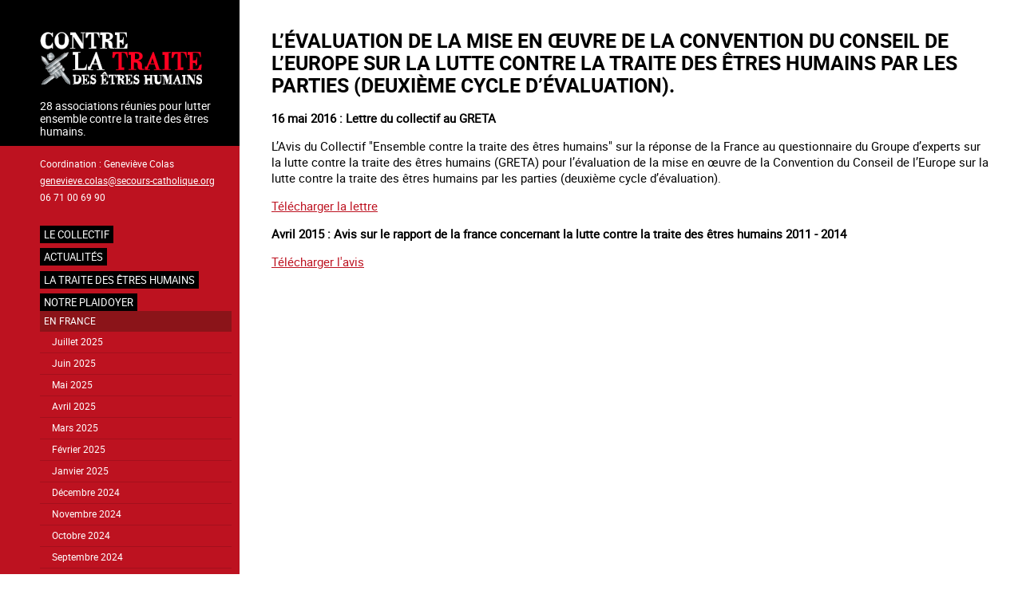

--- FILE ---
content_type: text/html; charset=UTF-8
request_url: https://contrelatraite.com/node/356
body_size: 9019
content:
<!DOCTYPE html>
<html lang="fr" dir="ltr" prefix="content: http://purl.org/rss/1.0/modules/content/  dc: http://purl.org/dc/terms/  foaf: http://xmlns.com/foaf/0.1/  og: http://ogp.me/ns#  rdfs: http://www.w3.org/2000/01/rdf-schema#  schema: http://schema.org/  sioc: http://rdfs.org/sioc/ns#  sioct: http://rdfs.org/sioc/types#  skos: http://www.w3.org/2004/02/skos/core#  xsd: http://www.w3.org/2001/XMLSchema# ">
  <head>
    <meta charset="utf-8" />
<meta name="Generator" content="Drupal 8 (https://www.drupal.org)" />
<meta name="MobileOptimized" content="width" />
<meta name="HandheldFriendly" content="true" />
<meta name="viewport" content="width=device-width, initial-scale=1.0" />
<link rel="shortcut icon" href="/core/misc/favicon.ico" type="image/vnd.microsoft.icon" />
<link rel="alternate" hreflang="fr" href="https://www.contrelatraite.com/index.php/node/356" />
<link rel="canonical" href="/index.php/node/356" />
<link rel="shortlink" href="/index.php/node/356" />
<link rel="revision" href="/index.php/node/356" />

    <title>L’évaluation de la mise en œuvre de la Convention du Conseil de l’Europe sur la lutte contre la traite des êtres humains par les parties (deuxième cycle d’évaluation). | Contre la traite des êtres humains</title>
    <style media="all">
@import url("/core/assets/vendor/normalize-css/normalize.css?ppa6rk");
@import url("/libraries/slick/slick/slick.css?ppa6rk");
@import url("/modules/slick/css/layout/slick.module.css?ppa6rk");
@import url("/core/themes/stable/css/system/components/ajax-progress.module.css?ppa6rk");
@import url("/core/themes/stable/css/system/components/align.module.css?ppa6rk");
@import url("/core/themes/stable/css/system/components/autocomplete-loading.module.css?ppa6rk");
@import url("/core/themes/stable/css/system/components/fieldgroup.module.css?ppa6rk");
@import url("/core/themes/stable/css/system/components/container-inline.module.css?ppa6rk");
@import url("/core/themes/stable/css/system/components/clearfix.module.css?ppa6rk");
@import url("/core/themes/stable/css/system/components/details.module.css?ppa6rk");
@import url("/core/themes/stable/css/system/components/hidden.module.css?ppa6rk");
@import url("/core/themes/stable/css/system/components/item-list.module.css?ppa6rk");
@import url("/core/themes/stable/css/system/components/js.module.css?ppa6rk");
@import url("/core/themes/stable/css/system/components/nowrap.module.css?ppa6rk");
@import url("/core/themes/stable/css/system/components/position-container.module.css?ppa6rk");
@import url("/core/themes/stable/css/system/components/progress.module.css?ppa6rk");
@import url("/core/themes/stable/css/system/components/reset-appearance.module.css?ppa6rk");
@import url("/core/themes/stable/css/system/components/resize.module.css?ppa6rk");
@import url("/core/themes/stable/css/system/components/sticky-header.module.css?ppa6rk");
@import url("/core/themes/stable/css/system/components/system-status-counter.css?ppa6rk");
@import url("/core/themes/stable/css/system/components/system-status-report-counters.css?ppa6rk");
@import url("/core/themes/stable/css/system/components/system-status-report-general-info.css?ppa6rk");
@import url("/core/themes/stable/css/system/components/tabledrag.module.css?ppa6rk");
@import url("/core/themes/stable/css/system/components/tablesort.module.css?ppa6rk");
@import url("/core/themes/stable/css/system/components/tree-child.module.css?ppa6rk");
@import url("/core/themes/stable/css/views/views.module.css?ppa6rk");
@import url("/modules/blazy/css/components/blazy.grid.css?ppa6rk");
@import url("/modules/blazy/css/components/blazy.loading.css?ppa6rk");
@import url("/modules/calendar/css/calendar.css?ppa6rk");
@import url("/modules/calendar/css/calendar_multiday.css?ppa6rk");
@import url("/libraries/slick/slick/slick-theme.css?ppa6rk");
</style>
<style media="all">
@import url("/modules/slick/css/theme/slick.theme.css?ppa6rk");
@import url("/modules/slick/css/theme/slick.theme--grid.css?ppa6rk");
</style>
<style media="all">
@import url("/core/themes/classy/css/components/action-links.css?ppa6rk");
@import url("/core/themes/classy/css/components/breadcrumb.css?ppa6rk");
@import url("/core/themes/classy/css/components/button.css?ppa6rk");
@import url("/core/themes/classy/css/components/collapse-processed.css?ppa6rk");
@import url("/core/themes/classy/css/components/container-inline.css?ppa6rk");
@import url("/core/themes/classy/css/components/details.css?ppa6rk");
@import url("/core/themes/classy/css/components/exposed-filters.css?ppa6rk");
@import url("/core/themes/classy/css/components/field.css?ppa6rk");
@import url("/core/themes/classy/css/components/form.css?ppa6rk");
@import url("/core/themes/classy/css/components/icons.css?ppa6rk");
@import url("/core/themes/classy/css/components/inline-form.css?ppa6rk");
@import url("/core/themes/classy/css/components/item-list.css?ppa6rk");
@import url("/core/themes/classy/css/components/link.css?ppa6rk");
@import url("/core/themes/classy/css/components/links.css?ppa6rk");
@import url("/core/themes/classy/css/components/menu.css?ppa6rk");
@import url("/core/themes/classy/css/components/more-link.css?ppa6rk");
@import url("/core/themes/classy/css/components/pager.css?ppa6rk");
@import url("/core/themes/classy/css/components/tabledrag.css?ppa6rk");
@import url("/core/themes/classy/css/components/tableselect.css?ppa6rk");
@import url("/core/themes/classy/css/components/tablesort.css?ppa6rk");
@import url("/core/themes/classy/css/components/tabs.css?ppa6rk");
@import url("/core/themes/classy/css/components/textarea.css?ppa6rk");
@import url("/core/themes/classy/css/components/ui-dialog.css?ppa6rk");
@import url("/core/themes/classy/css/components/messages.css?ppa6rk");
@import url("/core/themes/classy/css/components/node.css?ppa6rk");
@import url("/themes/custom/contrelatraite/css/styles.css?ppa6rk");
</style>

    
<!--[if lte IE 8]>
<script src="/core/assets/vendor/html5shiv/html5shiv.min.js?v=3.7.3"></script>
<![endif]-->

  </head>
  <body class="path-node page-node-type-page">
        <a href="#main-content" class="visually-hidden focusable skip-link">
      Aller au contenu principal
    </a>
    
      <div class="dialog-off-canvas-main-canvas" data-off-canvas-main-canvas>
    <div class="layout-container">

  
  
  
  
  <main role="main">
    <a id="main-content" tabindex="-1"></a>
          <aside class="sidebar" role="complementary">
        <div class="bg-container"></div>
          <div class="region region-sidebar-first">
    <div id="block-contrelatraite-branding" class="block block-system block-system-branding-block">
  
    
    <div class="menu-burger" id="menuBurger">
    <div class="btn-burger">
      <div class="bar"></div>  
    </div>
   </div>
      <a href="/" title="Accueil" rel="home" class="site-logo">
      <img src="/sites/default/files/logo_contre_la_traite.png" alt="Accueil" />
    </a>
        <div class="site-slogan">28 associations réunies pour lutter  ensemble contre la traite des êtres humains.</div>
  </div>
<div id="block-sidebarcontact" class="block block-block-content block-block-contentad16206d-e10d-4bfe-bee4-a661844a8871">
  
    
      
            <div class="clearfix text-formatted field field--name-body field--type-text-with-summary field--label-hidden field__item"><p>Coordination : Geneviève Colas<br />
<a href="mailto:genevieve.colas@secours-catholique.org ">genevieve.colas@secours-catholique.org</a><br />
06 71 00 69 90</p>
</div>
      
  </div>
<nav role="navigation" aria-labelledby="block-contrelatraite-main-menu-menu" id="block-contrelatraite-main-menu" class="block block-menu navigation menu--main">
            
  <h2 class="visually-hidden" id="block-contrelatraite-main-menu-menu">Navigation principale</h2>
  

        
              <ul class="menu">
                    <li class="menu-item menu-item--expanded">
        <a href="/index.php/le-collectif" data-drupal-link-system-path="node/22">Le collectif</a>
                                <ul class="menu sub-menu">
                    <li class="menu-item">
        <a href="/index.php/ses-objectifs" data-drupal-link-system-path="node/52">Ses objectifs</a>
              </li>
                <li class="menu-item">
        <a href="/index.php/node/304" data-drupal-link-system-path="node/304">Le travail en réseau</a>
              </li>
                <li class="menu-item">
        <a href="/index.php/la-charte-du-collectif" data-drupal-link-system-path="node/53">Sa charte</a>
              </li>
                <li class="menu-item menu-item--expanded">
        <a href="/index.php/les-membres-du-collectif" data-drupal-link-system-path="node/54">Ses membres</a>
                                <ul class="menu sub-menu">
                    <li class="menu-item">
        <a href="/index.php/action-catholique-des-femmes-acf" data-drupal-link-system-path="node/55">Action Catholique des Femmes</a>
              </li>
                <li class="menu-item">
        <a href="/index.php/afj" data-drupal-link-system-path="node/62">AFJ</a>
              </li>
                <li class="menu-item">
        <a href="/index.php/agir-contre-la-prostitution-des-enfants-acpe" data-drupal-link-system-path="node/56">Agir Contre la Prostitution des Enfants</a>
              </li>
                <li class="menu-item">
        <a href="/index.php/agir-ensemble-pour-les-droits-de-lhomme-aedh" data-drupal-link-system-path="node/57">Agir Ensemble pour les Droits de l&#039;Homme</a>
              </li>
                <li class="menu-item">
        <a href="/index.php/amicale-du-nid" data-drupal-link-system-path="node/58">Amicale du nid</a>
              </li>
                <li class="menu-item">
        <a href="/index.php/armee-du-salut" data-drupal-link-system-path="node/59">Armée du Salut</a>
              </li>
                <li class="menu-item">
        <a href="/index.php/association-pour-la-readaptation-sociale-ars" data-drupal-link-system-path="node/67">Association pour la Réadaptation Sociale</a>
              </li>
                <li class="menu-item">
        <a href="/index.php/aux-captifs-la-liberation" data-drupal-link-system-path="node/70">Aux Captifs, la libération</a>
              </li>
                <li class="menu-item">
        <a href="/index.php/conseil-francais-des-associations-pour-les-droits-de-lenfant-cofrade" data-drupal-link-system-path="node/77">Conseil Français des Associations pour les Droits de l’Enfant</a>
              </li>
                <li class="menu-item">
        <a href="/index.php/comite-contre-lesclavage-moderne-ccem" data-drupal-link-system-path="node/73">Comité Contre l’Esclavage Moderne</a>
              </li>
                <li class="menu-item">
        <a href="/index.php/comite-protestant-evangelique-pour-la-dignite-humaine-cpdh" data-drupal-link-system-path="node/75">Comité Protestant évangélique pour la Dignité Humaine</a>
              </li>
                <li class="menu-item">
        <a href="/index.php/congregation-notre-dame-de-charite-du-bon-pasteur" data-drupal-link-system-path="node/76">Congrégation Notre Dame de Charité du Bon Pasteur</a>
              </li>
                <li class="menu-item">
        <a href="/index.php/ecpat-france" data-drupal-link-system-path="node/80">ECPAT France</a>
              </li>
                <li class="menu-item">
        <a href="/index.php/espoir-cfdj-jeunes-errants" data-drupal-link-system-path="node/85">Espoir CFDJ - jeunes errants</a>
              </li>
                <li class="menu-item">
        <a href="/index.php/federation-de-lentraide-protestante" data-drupal-link-system-path="node/82">Fédération de l’Entraide Protestante</a>
              </li>
                <li class="menu-item">
        <a href="/index.php/federation-des-acteurs-de-la-solidarite-ou-fas" data-drupal-link-system-path="node/81">Fédération des acteurs de la solidarité</a>
              </li>
                <li class="menu-item">
        <a href="/index.php/fondation-jean-et-jeanne-scelles" data-drupal-link-system-path="node/83">Fondation Jean et Jeanne Scelles</a>
              </li>
                <li class="menu-item">
        <a href="/index.php/hors-la-rue" data-drupal-link-system-path="node/84">Hors la Rue</a>
              </li>
                <li class="menu-item">
        <a href="/index.php/justice-et-paix-france" data-drupal-link-system-path="node/86">Justice et Paix France</a>
              </li>
                <li class="menu-item">
        <a href="/index.php/koutcha" data-drupal-link-system-path="node/376">Koutcha</a>
              </li>
                <li class="menu-item">
        <a href="/index.php/la-cimade" data-drupal-link-system-path="node/87">La Cimade</a>
              </li>
                <li class="menu-item">
        <a href="/index.php/voix-enfant" data-drupal-link-system-path="node/386">La Voix de l&#039;Enfant</a>
              </li>
                <li class="menu-item">
        <a href="/index.php/les-champs-de-booz" data-drupal-link-system-path="node/129">Les Champs de Booz</a>
              </li>
                <li class="menu-item">
        <a href="/index.php/mouvement-du-nid" data-drupal-link-system-path="node/88">Mouvement du Nid</a>
              </li>
                <li class="menu-item">
        <a href="/index.php/planete-enfants-developpement" data-drupal-link-system-path="node/90">Planète Enfants &amp; Développement</a>
              </li>
                <li class="menu-item">
        <a href="/index.php/organisation-internationale-contre-lesclavage-moderne-oicem" data-drupal-link-system-path="node/89">Organisation Internationale Contre l’Esclavage Moderne</a>
              </li>
                <li class="menu-item">
        <a href="/index.php/sos-esclaves" data-drupal-link-system-path="node/91">SOS Esclaves</a>
              </li>
                <li class="menu-item">
        <a href="/index.php/secours-catholique-caritas-france-coordinateur-du-collectif" data-drupal-link-system-path="node/92">Secours Catholique - Caritas France  (coordinateur du collectif)</a>
              </li>
        </ul>
  
              </li>
                <li class="menu-item menu-item--collapsed">
        <a href="/index.php/comptes-rendus" data-drupal-link-system-path="node/154">Comptes-rendus et colloques</a>
              </li>
                <li class="menu-item">
        <a href="/index.php/archives-newsletter" data-drupal-link-system-path="node/425">Archives Newsletter</a>
              </li>
                <li class="menu-item">
        <a href="/index.php/infographies" data-drupal-link-system-path="node/556">Infographies</a>
              </li>
        </ul>
  
              </li>
                <li class="menu-item">
        <a href="/index.php/actualites" data-drupal-link-system-path="actualites">Actualités</a>
              </li>
                <li class="menu-item menu-item--collapsed">
        <a href="/index.php/la-traite" data-drupal-link-system-path="node/387">La traite des êtres humains</a>
              </li>
                <li class="menu-item menu-item--expanded menu-item--active-trail">
        <a href="/index.php/notre-plaidoyer" data-drupal-link-system-path="node/41">NOTRE PLAIDOYER</a>
                                <ul class="menu sub-menu">
                    <li class="menu-item menu-item--expanded menu-item--active-trail">
        <a href="/index.php/en-france" data-drupal-link-system-path="node/93">En France</a>
                                <ul class="menu sub-menu">
                    <li class="menu-item">
        <a href="/index.php/juillet-2025" data-drupal-link-system-path="node/883">Juillet 2025</a>
              </li>
                <li class="menu-item">
        <a href="/index.php/juin-2025" data-drupal-link-system-path="node/878">Juin 2025</a>
              </li>
                <li class="menu-item">
        <a href="/index.php/mai-2025" data-drupal-link-system-path="node/870">Mai 2025</a>
              </li>
                <li class="menu-item">
        <a href="/index.php/avril-2025" data-drupal-link-system-path="node/863">Avril 2025</a>
              </li>
                <li class="menu-item">
        <a href="/index.php/mars-2025" data-drupal-link-system-path="node/858">Mars 2025</a>
              </li>
                <li class="menu-item">
        <a href="/index.php/fevrier-2025" data-drupal-link-system-path="node/854">Février 2025</a>
              </li>
                <li class="menu-item">
        <a href="/index.php/janvier-2025" data-drupal-link-system-path="node/845">Janvier 2025</a>
              </li>
                <li class="menu-item">
        <a href="/index.php/decembre_2024" data-drupal-link-system-path="node/838">Décembre 2024</a>
              </li>
                <li class="menu-item">
        <a href="/index.php/novembre-2024" data-drupal-link-system-path="node/832">Novembre 2024</a>
              </li>
                <li class="menu-item">
        <a href="/index.php/octobre_2024" data-drupal-link-system-path="node/828">Octobre 2024</a>
              </li>
                <li class="menu-item">
        <a href="/index.php/septembre-2024" data-drupal-link-system-path="node/817">Septembre 2024</a>
              </li>
                <li class="menu-item">
        <a href="/index.php/aout-2024" data-drupal-link-system-path="node/810">Août 2024</a>
              </li>
                <li class="menu-item">
        <a href="/index.php/juillet-2024" data-drupal-link-system-path="node/804">Juillet 2024</a>
              </li>
                <li class="menu-item">
        <a href="/index.php/juin-2024" data-drupal-link-system-path="node/799">Juin 2024</a>
              </li>
                <li class="menu-item">
        <a href="/index.php/mai-2024" data-drupal-link-system-path="node/797">Mai 2024</a>
              </li>
                <li class="menu-item">
        <a href="/index.php/avril_2024" data-drupal-link-system-path="node/791">Avril 2024</a>
              </li>
                <li class="menu-item">
        <a href="/index.php/mars_2024" data-drupal-link-system-path="node/784">Mars 2024</a>
              </li>
                <li class="menu-item">
        <a href="/index.php/fevrier_2024" data-drupal-link-system-path="node/781">Février 2024</a>
              </li>
                <li class="menu-item">
        <a href="/index.php/janvier-2024" data-drupal-link-system-path="node/770">Janvier 2024</a>
              </li>
                <li class="menu-item">
        <a href="/index.php/decembre_2023" data-drupal-link-system-path="node/756">Décembre 2023</a>
              </li>
                <li class="menu-item">
        <a href="/index.php/novembre-2023" data-drupal-link-system-path="node/750">Novembre 2023</a>
              </li>
                <li class="menu-item">
        <a href="/index.php/octobre-2023" data-drupal-link-system-path="node/743">Octobre 2023</a>
              </li>
                <li class="menu-item">
        <a href="/index.php/septembre-2023" data-drupal-link-system-path="node/736">Septembre 2023</a>
              </li>
                <li class="menu-item">
        <a href="/index.php/aout-2023" data-drupal-link-system-path="node/730">Août 2023</a>
              </li>
                <li class="menu-item">
        <a href="/index.php/juillet-2023" data-drupal-link-system-path="node/724">Juillet 2023</a>
              </li>
                <li class="menu-item">
        <a href="/index.php/juin-2023" data-drupal-link-system-path="node/718">Juin 2023</a>
              </li>
                <li class="menu-item">
        <a href="/index.php/mai_2023" data-drupal-link-system-path="node/712">Mai 2023</a>
              </li>
                <li class="menu-item">
        <a href="/index.php/avril_2023" data-drupal-link-system-path="node/706">Avril 2023</a>
              </li>
                <li class="menu-item">
        <a href="/index.php/mars-2023" data-drupal-link-system-path="node/700">Mars 2023</a>
              </li>
                <li class="menu-item">
        <a href="/index.php/fevrier_2023" data-drupal-link-system-path="node/691">Février 2023</a>
              </li>
                <li class="menu-item">
        <a href="/index.php/janvier_2023" data-drupal-link-system-path="node/685">Janvier 2023</a>
              </li>
                <li class="menu-item">
        <a href="/index.php/decembre-2022" data-drupal-link-system-path="node/679">Décembre 2022</a>
              </li>
                <li class="menu-item">
        <a href="/index.php/novembre-2022" data-drupal-link-system-path="node/673">Novembre 2022</a>
              </li>
                <li class="menu-item">
        <a href="/index.php/octobre-2022" data-drupal-link-system-path="node/668">Octobre 2022</a>
              </li>
                <li class="menu-item">
        <a href="/index.php/septembre-2022" data-drupal-link-system-path="node/662">Septembre 2022</a>
              </li>
                <li class="menu-item">
        <a href="/index.php/aout_2022" data-drupal-link-system-path="node/656">Août 2022</a>
              </li>
                <li class="menu-item">
        <a href="/index.php/juillet_2022" data-drupal-link-system-path="node/652">Juillet 2022</a>
              </li>
                <li class="menu-item">
        <a href="/index.php/juin-2022" data-drupal-link-system-path="node/643">Juin 2022</a>
              </li>
                <li class="menu-item">
        <a href="/index.php/mai-2022" data-drupal-link-system-path="node/637">Mai 2022</a>
              </li>
                <li class="menu-item">
        <a href="/index.php/avril_2022" data-drupal-link-system-path="node/633">Avril 2022</a>
              </li>
                <li class="menu-item">
        <a href="/index.php/mars_2022" data-drupal-link-system-path="node/630">Mars 2022</a>
              </li>
                <li class="menu-item">
        <a href="/index.php/janvier-2022" data-drupal-link-system-path="node/605">Janvier 2022</a>
              </li>
                <li class="menu-item">
        <a href="/index.php/decembre-2021" data-drupal-link-system-path="node/601">Décembre 2021</a>
              </li>
                <li class="menu-item">
        <a href="/index.php/novembre_2021" data-drupal-link-system-path="node/593">Novembre 2021</a>
              </li>
                <li class="menu-item">
        <a href="/index.php/octobre-2021" data-drupal-link-system-path="node/588">Octobre 2021</a>
              </li>
                <li class="menu-item">
        <a href="/index.php/septembre-2021" data-drupal-link-system-path="node/586">Septembre 2021</a>
              </li>
                <li class="menu-item">
        <a href="/index.php/aout-2021" data-drupal-link-system-path="node/575">Août 2021</a>
              </li>
                <li class="menu-item">
        <a href="/index.php/juillet-2021" data-drupal-link-system-path="node/572">Juillet 2021</a>
              </li>
                <li class="menu-item">
        <a href="/index.php/juin-2021" data-drupal-link-system-path="node/565">Juin 2021</a>
              </li>
                <li class="menu-item">
        <a href="/index.php/mai_2021" data-drupal-link-system-path="node/560">Mai 2021</a>
              </li>
                <li class="menu-item">
        <a href="/index.php/avril-2021" data-drupal-link-system-path="node/557">Avril 2021</a>
              </li>
                <li class="menu-item">
        <a href="/index.php/mars-2021" data-drupal-link-system-path="node/545">Mars 2021</a>
              </li>
                <li class="menu-item">
        <a href="/index.php/fevrier_2021" data-drupal-link-system-path="node/539">Février 2021</a>
              </li>
                <li class="menu-item">
        <a href="/index.php/janvier_2021" data-drupal-link-system-path="node/536">Janvier 2021</a>
              </li>
                <li class="menu-item">
        <a href="/index.php/decembre_2020" data-drupal-link-system-path="node/524">Décembre 2020</a>
              </li>
                <li class="menu-item">
        <a href="/index.php/novembre_2020" data-drupal-link-system-path="node/520">Novembre 2020</a>
              </li>
                <li class="menu-item">
        <a href="/index.php/octobre_2020" data-drupal-link-system-path="node/517">Octobre 2020</a>
              </li>
                <li class="menu-item">
        <a href="/index.php/septembre-2020" data-drupal-link-system-path="node/505">Septembre 2020</a>
              </li>
                <li class="menu-item">
        <a href="/index.php/aout_2020" data-drupal-link-system-path="node/499">Août 2020</a>
              </li>
                <li class="menu-item">
        <a href="/index.php/juillet_2020" data-drupal-link-system-path="node/493">Juillet 2020</a>
              </li>
                <li class="menu-item">
        <a href="/index.php/juin-2020" data-drupal-link-system-path="node/488">Juin 2020 : Déconfinés...</a>
              </li>
                <li class="menu-item">
        <a href="/index.php/mai-2020" data-drupal-link-system-path="node/485">Mai 2020</a>
              </li>
                <li class="menu-item">
        <a href="/index.php/avril-2020" data-drupal-link-system-path="node/474">Avril 2020 : pendant la crise sanitaire, des associations engagées !</a>
              </li>
                <li class="menu-item">
        <a href="/index.php/fevrier-2020" data-drupal-link-system-path="node/469">Février 2020 : Avec la MIPROF (mission interministérielle), travailler à la mise en oeuvre du plan d&#039;action national contre la traite des êtres humains</a>
              </li>
                <li class="menu-item">
        <a href="/index.php/janvier-2020" data-drupal-link-system-path="node/463">Janvier 2020 : Avec la MIPROF (mission interministérielle), travailler à la mise en oeuvre du plan d&#039;action national contre la traite des êtres humains</a>
              </li>
                <li class="menu-item">
        <a href="/index.php/decembre_2019" data-drupal-link-system-path="node/457">Avec la MIPROF (mission interministérielle), travailler à la mise en oeuvre du plan d&#039;action national contre la traite des êtres humains</a>
              </li>
                <li class="menu-item">
        <a href="/index.php/novembre_2019" data-drupal-link-system-path="node/456">Novembre 2019 : en attente de la première réunion du Comité d&#039;orientation de la MIPROF mi décembre, suite à la présentation du 2nd Plan d&#039;action national contre la traite des êtres humains</a>
              </li>
                <li class="menu-item">
        <a href="/index.php/second_plan_national" data-drupal-link-system-path="node/446">Le 18 octobre 2019, la france a adopté son second plan national contre la traite des êtres humains</a>
              </li>
                <li class="menu-item">
        <a href="/index.php/septembre_2019" data-drupal-link-system-path="node/443">En septembre 2019, depuis 2 ans et 9 mois, la France n&#039;a toujours pas adopté son second plan national contre la traite des êtres humains</a>
              </li>
                <li class="menu-item">
        <a href="/index.php/aout_2019" data-drupal-link-system-path="node/437">En aout 2019, depuis 2 ans et 8 mois, la France n&#039;a toujours pas adopté son second plan national contre la traite des êtres humains</a>
              </li>
                <li class="menu-item">
        <a href="/index.php/plan_national_juillet_2019" data-drupal-link-system-path="node/432">En juillet 2019, depuis 2 ans et 7 mois, la France n&#039;a toujours pas adopte son second plan national contre la traite des êtres humains</a>
              </li>
                <li class="menu-item">
        <a href="/index.php/juin-2019" data-drupal-link-system-path="node/424">En juin 2019, depuis 2 ans et 6 mois, la France n&#039;a toujours pas adopté son second Plan National contre la traite des êtres humains</a>
              </li>
                <li class="menu-item">
        <a href="/index.php/mai-2019" data-drupal-link-system-path="node/419">Mai 2019 : quels moyens pour le plan d&#039;action national de lutte contre la traite 2019-2021 en construction ?</a>
              </li>
                <li class="menu-item">
        <a href="/index.php/node/413" data-drupal-link-system-path="node/413">Avril 2019 : Le plan d&#039;action national de lutte contre la traite 2019-2021 toujours en attente</a>
              </li>
                <li class="menu-item">
        <a href="/index.php/plan_national_attente" data-drupal-link-system-path="node/371">Mars 2019 : Le plan d&#039;action national de lutte contre la traite 2019-2021 toujours en attente</a>
              </li>
                <li class="menu-item">
        <a href="/index.php/plan_national" data-drupal-link-system-path="node/219">La MIPROF et le Plan d’action national contre la traite des êtres humains</a>
              </li>
                <li class="menu-item">
        <a href="/index.php/node/220" data-drupal-link-system-path="node/220">Examen périodique universel de la France</a>
              </li>
                <li class="menu-item">
        <a href="/index.php/node/355" data-drupal-link-system-path="node/355">Plaidoyer auprès du gouvernement</a>
              </li>
                <li class="menu-item">
        <a href="/index.php/node/354" data-drupal-link-system-path="node/354">Rencontres et échanges avec la Présidence de la République</a>
              </li>
                <li class="menu-item">
        <a href="/index.php/node/352" data-drupal-link-system-path="node/352">La Mission interministérielle de lutte contre la traite des êtres humains (MIPROF)</a>
              </li>
                <li class="menu-item">
        <a href="/index.php/node/357" data-drupal-link-system-path="node/357">L’audition par le comité des droits de l’enfant</a>
              </li>
                <li class="menu-item menu-item--active-trail">
        <a href="/index.php/node/356" data-drupal-link-system-path="node/356" class="is-active">L’évaluation de la mise en œuvre de la Convention du Conseil de l’Europe sur la lutte contre la traite des êtres humains par les parties (deuxième cycle d’évaluation).</a>
              </li>
                <li class="menu-item">
        <a href="/index.php/aupres-des-candidats-lelection-presidentielle" data-drupal-link-system-path="node/64">Nos recommandations aux candidats</a>
              </li>
                <li class="menu-item">
        <a href="/index.php/node/230" data-drupal-link-system-path="node/230">Plaidoyer à l’occasion des élections parlementaires européennes de 2009</a>
              </li>
        </ul>
  
              </li>
                <li class="menu-item menu-item--expanded">
        <a href="/index.php/en-europe" data-drupal-link-system-path="node/94">En Europe</a>
                                <ul class="menu sub-menu">
                    <li class="menu-item">
        <a href="/index.php/aupres-du-conseil-de-leurope" data-drupal-link-system-path="node/68">Auprès du Conseil de l&#039;Europe</a>
              </li>
                <li class="menu-item">
        <a href="/index.php/aupres-de-lunion-europeenne" data-drupal-link-system-path="node/105">Auprès de l&#039;Union Européenne</a>
              </li>
        </ul>
  
              </li>
                <li class="menu-item menu-item--expanded">
        <a href="/index.php/linternational" data-drupal-link-system-path="node/95">A l’international</a>
                                <ul class="menu sub-menu">
                    <li class="menu-item">
        <a href="/index.php/aupres-de-lonu" data-drupal-link-system-path="node/71">Auprès de l&#039;ONU : l&#039;Examen Périodique de la France</a>
              </li>
                <li class="menu-item">
        <a href="/index.php/laudition-par-le-comite-des-droits-de-lenfant" data-drupal-link-system-path="node/72">Auprès de l&#039;ONU : l’audition par le comité des droits de l’enfant</a>
              </li>
        </ul>
  
              </li>
        </ul>
  
              </li>
                <li class="menu-item menu-item--expanded">
        <a href="/index.php/laction-des-associations" data-drupal-link-system-path="node/119">Agir contre la traite</a>
                                <ul class="menu sub-menu">
                    <li class="menu-item">
        <a href="/index.php/actions-outils-du-collectif" data-drupal-link-system-path="node/411">Actions et outils du Collectif</a>
              </li>
                <li class="menu-item menu-item--collapsed">
        <a href="/index.php/actions_outils_membres" data-drupal-link-system-path="node/389">Actions et outils des membres</a>
              </li>
                <li class="menu-item menu-item--collapsed">
        <a href="/index.php/actions_outils_autres" data-drupal-link-system-path="node/366">Autres actions et outils</a>
              </li>
        </ul>
  
              </li>
                <li class="child-lowercase menu-item menu-item--collapsed">
        <a href="/index.php/communiques-de-presse" data-drupal-link-system-path="communiques-de-presse">Communiqués</a>
              </li>
                <li class="menu-item menu-item--collapsed">
        <a href="/index.php/ressources_institutionnelles" data-drupal-link-system-path="node/256">Ressources institutionnelles</a>
              </li>
                <li class="menu-item">
        <a href="/index.php/paroles-de-victimes" data-drupal-link-system-path="paroles-de-victimes">Paroles de victimes</a>
              </li>
                <li class="menu-item">
        <a href="/index.php/calendrier" data-drupal-link-system-path="calendrier">Agenda</a>
              </li>
                <li class="menu-item">
        <a href="/index.php/node/358" data-drupal-link-system-path="node/358">S&#039;inscrire à notre newsletter</a>
              </li>
        </ul>
  


  </nav>
<div class="views-element-container block block-views block-views-blockslideshow-block-1" id="block-views-block-slideshow-block-1">
  
    
      <div><div class="view view-slideshow view-id-slideshow view-display-id-block_1 js-view-dom-id-540c4935edb99ad6711c47a97e940f26df423706e5cf5833dcbfb07032af8d78">
  
    
      
      <div class="view-content">
      

<div id="slick-views-slideshow-block-1-1" class="slick slick--view--slideshow slick--view--slideshow--block-1 slick--skin--grid slick--optionset--default"><div id="slick-views-slideshow-block-1-1-slider" data-slick="{&quot;autoplay&quot;:true,&quot;draggable&quot;:false}" class="slick__slider"><div class="slick__slide slide slide--0 slide--caption--below"><div class="slide__media"><ul class="slide__content block-columngrid block-grid small-block-grid-1 medium-block-grid-1 large-block-grid-1"><li class="slide__grid grid grid--0"><div class="grid__content"><div class="slide__caption"><a href="/index.php/campagne_jo_gb"><img src="/sites/default/files/styles/carre/public/2024-01/campagne_jo_d_gb.jpg?itok=jKLubHUK" width="250" height="250" alt="" typeof="Image" class="image-style-carre" /></a><a href="/index.php/campagne_jo_gb" hreflang="fr">Raising awareness on the sidelines of major sporting events</a></div></div></li></ul></div></div><div class="slick__slide slide slide--1 slide--caption--below"><div class="slide__media"><ul class="slide__content block-columngrid block-grid small-block-grid-1 medium-block-grid-1 large-block-grid-1"><li class="slide__grid grid grid--0"><div class="grid__content"><div class="slide__caption"><a href="/index.php/campagne_jo_fr"><img src="/sites/default/files/styles/carre/public/2024-01/campagne_jo_d_fr.jpg?itok=K_bFBNRe" width="250" height="250" alt="" typeof="Image" class="image-style-carre" /></a><a href="/index.php/campagne_jo_fr" hreflang="fr">Agir contre l’exploitation en marge des grands événements sportifs</a></div></div></li></ul></div></div><div class="slick__slide slide slide--2 slide--caption--below"><div class="slide__media"><ul class="slide__content block-columngrid block-grid small-block-grid-1 medium-block-grid-1 large-block-grid-1"><li class="slide__grid grid grid--0"><div class="grid__content"><div class="slide__caption"><a href="/index.php/information_exiles"><img src="/sites/default/files/styles/carre/public/2022-04/carroussel.jpg?itok=Y8lhhs3C" width="250" height="250" alt="" typeof="Image" class="image-style-carre" /></a><a href="/index.php/information_exiles" hreflang="fr">Information aux personnes exilées.</a></div></div></li></ul></div></div><div class="slick__slide slide slide--3 slide--caption--below"><div class="slide__media"><ul class="slide__content block-columngrid block-grid small-block-grid-1 medium-block-grid-1 large-block-grid-1"><li class="slide__grid grid grid--0"><div class="grid__content"><div class="slide__caption"><a href="/index.php/invisibles-traite-des-mineurs-en-france"><img src="/sites/default/files/styles/carre/public/2018-08/invisibles_d.jpg?itok=95XevCPm" width="250" height="250" alt="" typeof="Image" class="image-style-carre" /></a><a href="/index.php/invisibles-traite-des-mineurs-en-france" hreflang="fr">#Invisibles : Traite des mineurs en France</a></div></div></li></ul></div></div><div class="slick__slide slide slide--4 slide--caption--below"><div class="slide__media"><ul class="slide__content block-columngrid block-grid small-block-grid-1 medium-block-grid-1 large-block-grid-1"><li class="slide__grid grid grid--0"><div class="grid__content"><div class="slide__caption"><a href="/index.php/devenir-laccompagnement-des-mineurs-victime-de-traite"><img src="/sites/default/files/styles/carre/public/2018-08/devenir_d.jpg?itok=cGifRrn6" width="250" height="250" alt="" typeof="Image" class="image-style-carre" /></a><a href="/index.php/devenir-laccompagnement-des-mineurs-victime-de-traite" hreflang="fr">#Devenir : l&#039;accompagnement des mineurs victime de traite</a></div></div></li></ul></div></div><div class="slick__slide slide slide--5 slide--caption--below"><div class="slide__media"><ul class="slide__content block-columngrid block-grid small-block-grid-1 medium-block-grid-1 large-block-grid-1"><li class="slide__grid grid grid--0"><div class="grid__content"><div class="slide__caption"><a href="/index.php/les-nouveaux-visages-de-lesclavage"><img src="/sites/default/files/styles/carre/public/2018-08/visage_d.jpg?itok=lm42LV1P" width="250" height="250" alt="" typeof="Image" class="image-style-carre" /></a><a href="/index.php/les-nouveaux-visages-de-lesclavage" hreflang="fr">Les nouveaux visages de l&#039;esclavage</a></div></div></li></ul></div></div><div class="slick__slide slide slide--6 slide--caption--below"><div class="slide__media"><ul class="slide__content block-columngrid block-grid small-block-grid-1 medium-block-grid-1 large-block-grid-1"><li class="slide__grid grid grid--0"><div class="grid__content"><div class="slide__caption"><a href="/index.php/ukraine-terre-forcee"><img src="/sites/default/files/styles/carre/public/2018-08/ukraine_d.jpg?itok=-xM1od7a" width="250" height="250" alt="" typeof="Image" class="image-style-carre" /></a><a href="/index.php/ukraine-terre-forcee" hreflang="fr">Ukraine terre forcée</a></div></div></li></ul></div></div><div class="slick__slide slide slide--7 slide--caption--below"><div class="slide__media"><ul class="slide__content block-columngrid block-grid small-block-grid-1 medium-block-grid-1 large-block-grid-1"><li class="slide__grid grid grid--0"><div class="grid__content"><div class="slide__caption"><a href="/index.php/video-introductive-sur-la-traite-des-enfants-dans-le-monde"><img src="/sites/default/files/styles/carre/public/2018-08/intro_d.jpg?itok=56ooW3FS" width="250" height="250" alt="" typeof="Image" class="image-style-carre" /></a><a href="/index.php/video-introductive-sur-la-traite-des-enfants-dans-le-monde" hreflang="fr">Vidéo introductive sur la traite des enfants dans le monde</a></div></div></li></ul></div></div><div class="slick__slide slide slide--8 slide--caption--below"><div class="slide__media"><ul class="slide__content block-columngrid block-grid small-block-grid-1 medium-block-grid-1 large-block-grid-1"><li class="slide__grid grid grid--0"><div class="grid__content"><div class="slide__caption"><a href="/index.php/limpact-des-politiques-migratoires-sur-la-traite-des-etres-humains"><img src="/sites/default/files/styles/carre/public/2018-09/outilxd.jpg?itok=QQaFNR3-" width="250" height="250" alt="" typeof="Image" class="image-style-carre" /></a><a href="/index.php/limpact-des-politiques-migratoires-sur-la-traite-des-etres-humains" hreflang="fr">L’impact des politiques migratoires sur la traite des êtres humains</a></div></div></li></ul></div></div><div class="slick__slide slide slide--9 slide--caption--below"><div class="slide__media"><ul class="slide__content block-columngrid block-grid small-block-grid-1 medium-block-grid-1 large-block-grid-1"><li class="slide__grid grid grid--0"><div class="grid__content"><div class="slide__caption"><a href="/index.php/sensibiliser-le-grand-public"><img src="/sites/default/files/styles/carre/public/2018-08/brochure_d.jpg?itok=Or_SbHEg" width="250" height="250" alt="" typeof="Image" class="image-style-carre" /></a><a href="/index.php/sensibiliser-le-grand-public" hreflang="fr">Etres humains victimes de traite</a></div></div></li></ul></div></div></div><nav class="slick__arrow"><button type="button" data-role="none" class="slick-prev" aria-label="Previous" tabindex="0" role="button">Previous</button><button type="button" data-role="none" class="slick-next" aria-label="Next" tabindex="0" role="button">Next</button></nav></div>
    </div>
  
          </div>
</div>

  </div>
<div id="block-mentionslegales" class="block block-block-content block-block-content439b7e07-8a51-476d-810a-4206622f9a10">
  
    
      
            <div class="clearfix text-formatted field field--name-body field--type-text-with-summary field--label-hidden field__item"><p><a href="/mentions-legales/">Mentions légales</a></p>
</div>
      
  </div>
<div class="search-block-form block block-search container-inline" data-drupal-selector="search-block-form" id="block-formulairederecherche" role="search">
  
    
      <form action="/search/site" method="get" id="search-block-form" accept-charset="UTF-8">
  <div class="js-form-item form-item js-form-type-search form-type-search js-form-item-keys form-item-keys form-no-label">
      <label for="edit-keys" class="visually-hidden">Rechercher</label>
        <input title="Indiquer les termes à rechercher" data-drupal-selector="edit-keys" type="search" id="edit-keys" name="keys" value="" size="15" maxlength="128" class="form-search" />

        </div>
<div data-drupal-selector="edit-actions" class="form-actions js-form-wrapper form-wrapper" id="edit-actions"><input data-drupal-selector="edit-submit" type="submit" id="edit-submit" value="Rechercher" class="button js-form-submit form-submit" />
</div>

</form>

  </div>
<div id="block-traducteurgoogletranslate" class="block block-block-content block-block-contentaca18b4c-e3fd-4615-bcdd-fcbda3557300">
  
    
      
            <div class="clearfix text-formatted field field--name-body field--type-text-with-summary field--label-hidden field__item"><p style="margin:20px 20px 0px 50px;font-size:12px;color:white;margin-bottom:0px;">Traduction automatique à partir de la version française</p>

<div id="google_translate_element"></div><script type="text/javascript">
<!--//--><![CDATA[// ><!--

function googleTranslateElementInit() {
  new google.translate.TranslateElement({pageLanguage: 'fr', layout: google.translate.TranslateElement.InlineLayout.SIMPLE}, 'google_translate_element');
}

//--><!]]>
</script><script type="text/javascript" src="//translate.google.com/translate_a/element.js?cb=googleTranslateElementInit"></script>
        </div>
      
  </div>

  </div>

      </aside>
        
    <div class="layout-content">    
      <div class="home-header-container">
          <div class="region region-home-header">
    <div id="block-headercontactsmartphonetablette" class="block block-block-content block-block-contentbfff0684-1419-41cc-8fb6-a90fc12cc007">
  
    
      
            <div class="clearfix text-formatted field field--name-body field--type-text-with-summary field--label-hidden field__item"><style type="text/css">
<!--/*--><![CDATA[/* ><!--*/
.header-contact-smartphone {
  display:none;margin-top:0px;
  font-size: 13px;
  text-align: center;
line-height:18px;
}
@media screen and (max-width: 1024px)   {
  .header-contact-smartphone {
     display:block;
  }
}

/*--><!]]>*/
</style>
<p class="header-contact-smartphone"><strong>Coordination :</strong> Geneviève Colas - <a href="mailto:genevieve.colas@secours-catholique.org">genevieve.colas@secours-catholique.org</a> - 06 71 00 69 90</p>
</div>
      
  </div>

  </div>

      </div>
      
        <div class="region region-content">
    <div id="block-contrelatraite-page-title" class="block block-core block-page-title-block">
  
    
      
  <h1 class="page-title"><span property="schema:name" class="field field--name-title field--type-string field--label-hidden">L’évaluation de la mise en œuvre de la Convention du Conseil de l’Europe sur la lutte contre la traite des êtres humains par les parties (deuxième cycle d’évaluation).</span>
</h1>


  </div>
<div id="block-contrelatraite-content" class="block block-system block-system-main-block">
  
    
      
<article data-history-node-id="356" role="article" about="/index.php/node/356" typeof="schema:WebPage" class="node node--type-page node--view-mode-full">

  
      <span property="schema:name" content="L’évaluation de la mise en œuvre de la Convention du Conseil de l’Europe sur la lutte contre la traite des êtres humains par les parties (deuxième cycle d’évaluation)." class="rdf-meta hidden"></span>


  
  <div class="node__content">
    
            <div property="schema:text" class="clearfix text-formatted field field--name-body field--type-text-with-summary field--label-hidden field__item"><p><b>16 mai 2016 : Lettre du collectif au GRETA</b></p>

<p>L’Avis du Collectif "Ensemble contre la traite des êtres humains" sur la réponse de la France au questionnaire du Groupe d’experts sur la lutte contre la traite des êtres humains (GRETA) pour l’évaluation de la mise en œuvre de la Convention du Conseil de l’Europe sur la lutte contre la traite des êtres humains par les parties (deuxième cycle d’évaluation).</p>

<p><a data-entity-type="file" data-entity-uuid="ad930565-cf37-41ed-974c-f70e11b2c7a1" href="http://www.contrelatraite.org/sites/default/files/inline-files/lettre_du_collectif_au_greta_16_mai_2016_diffuse.pdf" target="_blank">Télécharger la lettre</a></p>

<p><strong>Avril 2015 : Avis sur le rapport de la france concernant la lutte contre la traite des êtres humains 2011 - 2014</strong></p>

<p><a data-entity-type="file" data-entity-uuid="c1a45fce-2f5d-4bc5-b6db-e138c09d498a" href="http://www.contrelatraite.org/sites/default/files/inline-files/socieI_teI_civile_france_-_collectif_traite_aIEUR_la_commission_europeI_enne_21_avril_2015.pdf" target="_blank">Télécharger l'avis</a></p>
</div>
      
  </div>

</article>

  </div>

  </div>

      
    </div>
  </main>

      <footer role="contentinfo">
        <div class="region region-footer">
    <div id="block-pieddepage" class="block block-block-content block-block-content66c3e17e-fd37-4f98-8112-fa4d2ea47b08">
  <div class="footer-container">
          
            <div class="clearfix text-formatted field field--name-body field--type-text-with-summary field--label-hidden field__item"><ul>
	<li class="small"><a href="#">Mentions légales</a></li>
	<li class="small"><a href="#">Contact</a></li>
</ul>
</div>
      
      </div>
</div>

  </div>

    </footer>
  
</div>
  </div>

    
    <script type="application/json" data-drupal-selector="drupal-settings-json">{"path":{"baseUrl":"\/","scriptPath":null,"pathPrefix":"","currentPath":"node\/356","currentPathIsAdmin":false,"isFront":false,"currentLanguage":"fr"},"pluralDelimiter":"\u0003","ajaxTrustedUrl":{"\/search\/site":true},"slick":{"accessibility":true,"adaptiveHeight":false,"autoplay":false,"autoplaySpeed":3000,"pauseOnHover":true,"pauseOnDotsHover":false,"arrows":true,"downArrow":false,"downArrowTarget":"","downArrowOffset":0,"centerMode":false,"centerPadding":"50px","dots":false,"dotsClass":"slick-dots","draggable":true,"fade":false,"focusOnSelect":false,"infinite":true,"initialSlide":0,"lazyLoad":"ondemand","mouseWheel":false,"randomize":false,"rtl":false,"rows":1,"slidesPerRow":1,"slide":"","slidesToShow":1,"slidesToScroll":1,"speed":500,"swipe":true,"swipeToSlide":false,"edgeFriction":0.35,"touchMove":true,"touchThreshold":5,"useCSS":true,"cssEase":"ease","cssEaseBezier":"","cssEaseOverride":"","useTransform":true,"easing":"linear","variableWidth":false,"vertical":false,"verticalSwiping":false,"waitForAnimate":true},"user":{"uid":0,"permissionsHash":"a3b2b477e1ddbd38d83425fbe78c0ea57ae10d6806aff48e4e48f9240e463af2"}}</script>
<script src="/core/assets/vendor/domready/ready.min.js?v=1.0.8"></script>
<script src="/core/assets/vendor/jquery/jquery.min.js?v=3.2.1"></script>
<script src="/core/assets/vendor/jquery-once/jquery.once.min.js?v=2.2.0"></script>
<script src="/core/misc/drupalSettingsLoader.js?v=8.5.4"></script>
<script src="/sites/default/files/languages/fr_K6Qs1vQS4PoslfEb9od2RFts9tYnS282AKF5N7Olr80.js?ppa6rk"></script>
<script src="/core/misc/drupal.js?v=8.5.4"></script>
<script src="/core/misc/drupal.init.js?v=8.5.4"></script>
<script src="/libraries/slick/slick/slick.min.js?v=1.x"></script>
<script src="/themes/custom/contrelatraite/js/main.js?ppa6rk"></script>
<script src="/modules/slick/js/slick.load.min.js?v=8.5.4"></script>

  </body>
</html>


--- FILE ---
content_type: text/css
request_url: https://contrelatraite.com/modules/slick/css/layout/slick.module.css?ppa6rk
body_size: 657
content:
/**
 * @file
 * Provided basic layout for the Slick based on custom settings.
 */

/**
 * Complex layout needs custom refinement for mobile, hence it is reasonable
 * to apply for Desktop up. Adjust mobile version accordingly.
 */
@media (min-width: 64em) {

  /* Fixed FireFox draggable issue, avoid asNavFor thumbnails. */
  .slick--main .slick__slide img {
    pointer-events: none;
  }

  .slide__caption {
    left: 0;
    padding: 20px;
    top: 10%;
  }

  .slide--caption--center .slide__caption,
  .slide--caption--center-top .slide__caption,
  .slide--caption--left .slide__caption,
  .slide--caption--right .slide__caption {
    width: 42%;
  }

  .slide--caption--center .slide__caption {
    margin-top: -16%;
    position: absolute;
    top: 50%;
  }

  .slide--caption--center .slide__caption,
  .slide--caption--center-top .slide__caption {
    left: 50%;
    margin-left: -21%;
    padding: 0;
    position: absolute;
    text-align: center;
  }

  .slide--caption--left .slide__caption {
    position: absolute;
  }

  .slide--caption--right .slide__caption {
    left: auto;
    position: absolute;
    right: 0;
  }

  .slide--caption--top .slide__caption,
  .slide--caption--bottom .slide__caption {
    position: absolute;
    width: 100%;
  }

  .slide--caption--top .slide__caption {
    top: 0;
  }

  .slide--caption--bottom .slide__caption {
    bottom: 0;
    top: auto;
  }

  .slide--caption--stage-left .slide__caption,
  .slide--caption--stage-right .slide__caption,
  .slide--caption--stage-zebra .slide__caption {
    left: 50%;
    margin-left: -41%;
    padding: 0;
    position: absolute;
    width: 82%;
  }

  .slick--thumbnail .slide__caption,
  .slide--caption--below .slide__caption {
    padding: 20px 0;
    position: relative;
    top: auto;
    width: 100%;
  }

  .slick--thumbnail .slide__caption {
    padding: 5px 6px;
  }

  .slick--multiple-view .slide--caption--center .slide__caption,
  .slick--multiple-view .slide--caption--center-top .slide__caption {
    left: 0;
    margin-left: auto;
    width: 100%;
  }

  /** Thumbnail position */
  .slick-wrapper--tn-left .slick--thumbnail {
    float: left;
    left: 0;
    width: 20%;
  }

  .slick-wrapper--tn-left .slick--main {
    margin-left: 20%;
  }

  .slick-wrapper--tn-right .slick--thumbnail {
    float: right;
    right: 0;
    width: 20%;
  }

  .slick-wrapper--tn-right .slick--main {
    margin-right: 20%;
  }

  .slick-wrapper--tn-overlay .slick--main {
    margin-left: auto;
    margin-right: auto;
  }

  .slick-wrapper--tn-overlay .slick--thumbnail {
    height: 100%;
    max-height: 90%;
    overflow: hidden;
    position: absolute;
    top: 0;
    z-index: 9;
  }

  .slick-wrapper--tn-over-top .slick--thumbnail {
    height: auto;
    max-height: none;
    width: 100%;
  }

  div[class*="slick-wrapper--tn"] .slick__slider::after {
    clear: none;
  }
}


--- FILE ---
content_type: text/css
request_url: https://contrelatraite.com/core/themes/classy/css/components/collapse-processed.css?ppa6rk
body_size: 228
content:
/**
 * @file
 * Visual styles for collapsible fieldsets.
 */

.collapse-processed > summary {
  padding-left: 0.5em;
  padding-right: 0.5em;
}
.collapse-processed > summary:before {
  background: url(../../../../misc/menu-expanded.png) 0 100% no-repeat; /* LTR */
  content: "";
  float: left; /* LTR */
  height: 1em;
  width: 1em;
}
[dir="rtl"] .collapse-processed > summary:before {
  background-position: 100% 100%;
  float: right;
}
.collapse-processed:not([open]) > summary:before {
  background-position: 25% 35%; /* LTR */
  -ms-transform: rotate(-90deg);
  -webkit-transform: rotate(-90deg);
  transform: rotate(-90deg);
}
[dir="rtl"] .collapse-processed:not([open]) > summary:before {
  background-position: 75% 35%;
  -ms-transform: rotate(90deg);
  -webkit-transform: rotate(90deg);
  transform: rotate(90deg);
}


--- FILE ---
content_type: text/css
request_url: https://contrelatraite.com/core/themes/classy/css/components/icons.css?ppa6rk
body_size: 164
content:
/**
 * @file
 * Visual styles for icons.
 */

.icon-help {
  background: url(../../../../misc/help.png) 0 50% no-repeat; /* LTR */
  padding: 1px 0 1px 20px; /* LTR */
}
[dir="rtl"] .icon-help {
  background-position: 100% 50%;
  padding: 1px 20px 1px 0;
}
.feed-icon {
  background: url(../../../../misc/feed.svg) no-repeat;
  overflow: hidden;
  text-indent: -9999px;
  display: block;
  width: 16px;
  height: 16px;
}


--- FILE ---
content_type: text/css
request_url: https://contrelatraite.com/core/themes/classy/css/components/links.css?ppa6rk
body_size: 106
content:
/**
 * @file
 * Visual styles for links.
 */

ul.inline,
ul.links.inline {
  display: inline;
  padding-left: 0; /* LTR */
}
[dir="rtl"] ul.inline,
[dir="rtl"] ul.links.inline {
  padding-right: 0;
  padding-left: 15px;
}
ul.inline li {
  display: inline;
  list-style-type: none;
  padding: 0 0.5em;
}
ul.links a.is-active {
  color: #000;
}


--- FILE ---
content_type: text/css
request_url: https://contrelatraite.com/core/themes/classy/css/components/more-link.css?ppa6rk
body_size: 48
content:
/**
 * @file
 * Markup generated by #type 'more_link'.
 */

.more-link {
  display: block;
  text-align: right; /* LTR */
}
[dir="rtl"] .more-link {
  text-align: left;
}


--- FILE ---
content_type: text/css
request_url: https://contrelatraite.com/core/themes/classy/css/components/textarea.css?ppa6rk
body_size: 48
content:
/**
 * @file
 * Visual styles for a resizable textarea.
 */

.form-textarea-wrapper textarea {
  display: block;
  margin: 0;
  width: 100%;
  box-sizing: border-box;
}


--- FILE ---
content_type: text/css
request_url: https://contrelatraite.com/core/themes/classy/css/components/ui-dialog.css?ppa6rk
body_size: 54
content:
/**
 * @file
 * Styles for Classy's modal windows.
 */

.ui-dialog--narrow {
  max-width: 500px;
}

@media screen and (max-width: 600px) {
  .ui-dialog--narrow {
    max-width: 95%;
    min-width: 95%;
  }
}


--- FILE ---
content_type: text/css
request_url: https://contrelatraite.com/themes/custom/contrelatraite/css/styles.css?ppa6rk
body_size: 4000
content:
/* ----------------------------------------------------------------------------
 * Normalize
 * ------------------------------------------------------------------------- */
/*! normalize.css v8.0.0 | MIT License | github.com/necolas/normalize.css */
* {
  -webkit-box-sizing: border-box;
  box-sizing: border-box;
}
html {
  line-height: 1.15;
  /* 1 */
  -webkit-text-size-adjust: 100%;
  /* 2 */
}
body {
  margin: 0;
}
hr {
  -webkit-box-sizing: content-box;
  box-sizing: content-box;
  /* 1 */
  height: 0;
  /* 1 */
  overflow: visible;
  /* 2 */
}
pre {
  font-family: monospace, monospace;
  /* 1 */
  font-size: 1em;
  /* 2 */
}
a {
  background-color: transparent;
}
abbr[title] {
  border-bottom: none;
  /* 1 */
  text-decoration: underline;
  /* 2 */
  -webkit-text-decoration: underline dotted;
  text-decoration: underline dotted;
  /* 2 */
}
b,
strong {
  font-weight: bolder;
}
code,
kbd,
samp {
  font-family: monospace, monospace;
  /* 1 */
  font-size: 1em;
  /* 2 */
}
small {
  font-size: 80%;
}
sub,
sup {
  font-size: 75%;
  line-height: 0;
  position: relative;
  vertical-align: baseline;
}
sub {
  bottom: -0.25em;
}
sup {
  top: -0.5em;
}
img {
  border-style: none;
}
button,
input,
optgroup,
select,
textarea {
  font-family: inherit;
  /* 1 */
  font-size: 100%;
  /* 1 */
  line-height: 1.15;
  /* 1 */
  margin: 0;
  /* 2 */
}
button,
input {
  /* 1 */
  overflow: visible;
}
button,
select {
  /* 1 */
  text-transform: none;
}
button,
[type="button"],
[type="reset"],
[type="submit"] {
  -webkit-appearance: button;
}
button::-moz-focus-inner,
[type="button"]::-moz-focus-inner,
[type="reset"]::-moz-focus-inner,
[type="submit"]::-moz-focus-inner {
  border-style: none;
  padding: 0;
}
button:-moz-focusring,
[type="button"]:-moz-focusring,
[type="reset"]:-moz-focusring,
[type="submit"]:-moz-focusring {
  outline: 1px dotted ButtonText;
}
fieldset {
  padding: 0.35em 0.75em 0.625em;
}
legend {
  -webkit-box-sizing: border-box;
  box-sizing: border-box;
  /* 1 */
  color: inherit;
  /* 2 */
  display: table;
  /* 1 */
  max-width: 100%;
  /* 1 */
  padding: 0;
  /* 3 */
  white-space: normal;
  /* 1 */
}
progress {
  vertical-align: baseline;
}
textarea {
  overflow: auto;
}
[type="checkbox"],
[type="radio"] {
  -webkit-box-sizing: border-box;
  box-sizing: border-box;
  /* 1 */
  padding: 0;
  /* 2 */
}
[type="number"]::-webkit-inner-spin-button,
[type="number"]::-webkit-outer-spin-button {
  height: auto;
}
[type="search"] {
  -webkit-appearance: textfield;
  /* 1 */
  outline-offset: -2px;
  /* 2 */
}
[type="search"]::-webkit-search-decoration {
  -webkit-appearance: none;
}
::-webkit-file-upload-button {
  -webkit-appearance: button;
  /* 1 */
  font: inherit;
  /* 2 */
}
details {
  display: block;
}
summary {
  display: list-item;
}
template {
  display: none;
}
[hidden] {
  display: none;
}
@font-face {
  font-family: 'robotobold';
  src: url('../fonts/roboto-bold-webfont.woff2') format('woff2'), url('../fonts/roboto-bold-webfont.woff') format('woff');
  font-weight: normal;
  font-style: normal;
}
@font-face {
  font-family: 'robotoregular';
  src: url('../fonts/roboto-regular-webfont.woff2') format('woff2'), url('../fonts/roboto-regular-webfont.woff') format('woff');
  font-weight: normal;
  font-style: normal;
}
/*--------------------------------------------------------------
# Typos, Titres, paragraph etc.
* ------------------------------------------------------------------------- */
body {
  font-family: 'robotoregular';
}
.node a {
  color: #bd1220;
}
.node h2 a,
a {
  color: black;
}
h2 a {
  text-decoration: none;
}
.page-title {
  text-transform: uppercase;
  font-size: 25px;
  font-family: 'robotobold';
}
article p,
article {
  font-size: 15px;
  line-height: 20px;
}
.views-view-grid h2 {
  font-size: 16px;
  line-height: 20px;
  text-transform: uppercase;
  height: 40px;
  -o-text-overflow: ellipsis;
  text-overflow: ellipsis;
  overflow: hidden;
  display: block;
  margin-top: 0px;
  margin-bottom: 5px;
}
blockquote p {
  position: relative;
  font-size: 17px;
  line-height: 17pt;
  font-style: italic;
  font-family: 'Georgia';
  text-align: center;
  color: #bd1220;
}
blockquote {
  position: relative;
  padding: 20px;
  max-width: 700px;
  margin: auto;
}
blockquote:before,
blockquote:after {
  content: '“';
  font-family: 'Georgia';
  position: absolute;
  left: -10px;
  top: 10px;
  color: #a5a5a5;
  font-size: 42px;
}
blockquote:after {
  content: '”';
  right: -6px;
  left: inherit;
}
.field--name-field-introduction p,
article h3 {
  font-size: 20px;
  font-weight: bold;
  color: #bd1220;
  line-height: 23px;
}
article h4 {
  font-family: 'Georgia';
  font-style: italic;
  font-weight: bold;
  font-size: 17px;
  margin-bottom: 0px;
}
article p {
  margin-top: 0;
  margin-bottom: 15px;
}
.menu-burger {
  display: none;
}
.sidebar .navigation {
  padding-top: 10px;
  padding-right: 10px;
}
.sidebar .navigation ul.menu {
  margin-left: 0px;
}
.sidebar .menu {
  padding-left: 50px;
  margin-top: 0px;
  margin-bottom: 12px;
}
.sidebar .menu a {
  background-color: black;
  color: white;
  padding: 2px 5px;
  line-height: 22px;
  text-decoration: none;
}
.sidebar .menu .menu-item {
  margin-bottom: 4px;
  font-size: 13px;
  text-transform: uppercase;
}
.sidebar .menu .menu-item .menu-item a {
  background-color: transparent;
  color: white;
  font-size: 0.9em;
}
.sidebar .menu .menu {
  padding-left: 0px;
  margin-bottom: 10px;
  text-transform: normal;
}
.sidebar .menu .menu .menu-item {
  border-bottom: 1px solid #621616;
  margin-bottom: 0px;
  padding-top: 0px;
}
.sidebar .menu .menu a {
  display: block;
}
.sidebar .menu .menu .menu {
  margin-bottom: 0px;
}
.sidebar .menu .menu .menu .menu-item {
  padding-left: 10px;
  border-bottom: 1px solid #a4101c;
}
.sidebar .menu .menu .menu .menu-item a {
  text-transform: none;
  background-color: transparent;
}
.sidebar .menu .menu .menu .menu-item a.is-active,
.sidebar .menu .menu .menu .menu-item a:hover {
  color: black;
}
.sidebar ul.menu a.is-active,
.sidebar ul.menu a:hover,
.sidebar ul.menu .menu a.is-active,
.sidebar ul.menu .menu a:hover,
.sidebar ul.menu .menu .menu-item--active-trail.menu-item--expanded > a {
  background-color: #8b1419;
  color: white;
}
.menu-item--expanded,
.menu-item--collapsed {
  list-style: none;
  list-style-image: none;
}
.sidebar .menu-item--expanded {
  position: relative;
}
.sidebar .menu-item--expanded a {
  position: relative;
}
.sidebar .menu-item--expanded .btn-dropdown {
  cursor: pointer;
  font-size: 16px;
  color: white;
  background-image: url('../images/dropdown.png');
  background-position: center center;
  background-repeat: no-repeat;
  text-indent: -9999px;
  width: 16px;
  height: 20px;
  line-height: 16px;
  right: -20px;
  top: 0px;
  margin-left: 10px;
  display: none;
}
.sidebar .menu-item--expanded .sub-menu {
  display: none;
}
.sidebar .menu-item--expanded.menu-item--active-trail > .sub-menu {
  display: block;
}
.sidebar .menu .child-lowercase .menu-item {
  text-transform: none;
}
.menu-burger {
  cursor: pointer;
  background-color: #8b1419;
  position: absolute;
  top: 0px;
  left: 0px;
  height: 100%;
}
.menu-burger .btn-burger {
  position: relative;
  margin: 10px;
  width: 50px;
  height: 40px;
  background-color: #bd1220;
}
.menu-burger .btn-burger .bar,
.menu-burger .btn-burger .bar:before,
.menu-burger .btn-burger .bar:after {
  position: absolute;
  top: 18px;
  left: 5px;
  width: 40px;
  height: 3px;
  background-color: white;
}
.menu-burger .btn-burger .bar:before {
  content: '';
  display: block;
  top: -10px;
  left: 0px;
}
.menu-burger .btn-burger .bar:after {
  content: '';
  display: block;
  top: 10px;
  left: 0px;
}
#block-contrelatraite-main-menu.active,
#block-navigationsecondairesidebar.active {
  display: block;
}
.sidebar .search-block-form {
  margin-left: 50px;
}
.sidebar .form-submit {
  color: white;
  background: black;
  border: 0;
  font-size: 12px;
  height: 25px;
  display: inline-block;
}
/*--------------------------------------------------------------
# Style images
* ------------------------------------------------------------------------- */
.image-style-large,
.home-header-container img,
.field--type-image img {
  width: 100%;
  height: auto;
}
/*--------------------------------------------------------------
# Containers Layout
* ------------------------------------------------------------------------- */
/*--------------------------------------------------------------
LAYOUT
-------------------------------------------------------------- */
/*--------------------------------------------------------------
>>> TABLE OF CONTENTS:
----------------------------------------------------------------

0 General
1 Header
2 Regular Content
3 Sidebar
4 Pages
	4.2 Pages ou Articles
	4.3 calendrier
	4.4 Résultats de recherche
5 Footer

----------------------------------------------------------------*/
body {
  color: black;
  font-size: 16px;
}
.layout-container {
  min-width: 1020px;
  width: 100%;
  padding: 0;
  margin: 0 auto;
}
main::after {
  content: '';
  display: block;
  clear: both;
  width: 100%;
}
.region-content-bottom {
  margin-top: 20px;
}
.image-style-large {
  margin-bottom: 20px;
}
.layout-content {
  overflow: hidden;
  padding: 20px 40px;
  min-height: 100vh;
}
.layout-content::after {
  content: '';
  display: block;
  width: 100%;
  clear: both;
}
.field--name-body {
  max-width: 1020px;
}
.sidebar {
  position: relative;
  float: left;
  width: 300px;
  padding-bottom: 125px;
}
.sidebar .bg-container {
  position: absolute;
  z-index: -1;
  bottom: 0;
  right: 0;
  width: 2000px;
  height: 30000px;
  background-color: #bd1220;
  background-image: url('../images/bg_sidebar.jpg');
  background-repeat: no-repeat;
  background-position: right bottom;
}
.sidebar .block-views-blockslideshow-block-1 {
  margin-left: 50px;
}
.sidebar .slick-list {
  padding-top: 10px;
  background-color: white;
  margin-right: 10px;
  font-size: 12px;
}
.sidebar .slick-list img {
  padding-left: 30px;
  padding-right: 30px;
}
.sidebar .slick-list .slide__caption {
  margin: 5px 0;
  padding: 0;
  text-align: center;
}
.sidebar .slick-list p {
  margin: 0;
}
.sidebar .slick-list a {
  text-decoration: none;
  font-weight: bold;
}
.sidebar .slick-list .grid {
  padding-bottom: 0px;
}
.sidebar .slick-arrow {
  -webkit-transform: scale(0.6);
  -ms-transform: scale(0.6);
  transform: scale(0.6);
}
.sidebar .slick__arrow {
  top: 31%;
  left: -4px;
}
#block-sidebarcontact,
#block-mentionslegales {
  font-size: 12px;
  color: white;
  line-height: 21px;
  margin-left: 50px;
}
#block-sidebarcontact a,
#block-mentionslegales a {
  color: white;
}
.site-logo {
  display: block;
  margin-top: 30px;
  margin-bottom: 15px;
}
.block-system-branding-block {
  background-color: black;
  color: white;
  padding: 10px;
  font-size: 14px;
  padding-left: 50px;
}
.goog-te-gadget {
  padding-left: 50px;
}
.home-header-container {
  position: relative;
}
#block-separationrougepageaccueil {
  width: 100%;
  border-bottom: 4px solid #bd1220;
  margin: 15px 0;
}
.container-a-la-une {
  overflow: hidden;
  width: 100%;
  min-height: 300px;
  max-height: 500px;
}
.container-a-la-une a {
  text-decoration: none;
}
.container-a-la-une img {
  position: relative;
  top: 0;
  left: 0;
  height: auto;
  width: 100%;
}
.container-a-la-une h2,
.container-a-la-une p {
  position: relative;
  text-align: center;
  color: white;
  margin: 0;
  font-size: 28px;
}
.container-a-la-une h2 {
  text-transform: uppercase;
}
.container-a-la-une p {
  font-weight: bold;
  font-size: 14px;
  margin: 0 20%;
}
.container-a-la-une .a-la-une__meta-info {
  position: absolute;
  bottom: 0;
  padding: 10px;
  width: 100%;
}
.container-a-la-une .a-la-une__meta-info .overlay-blend {
  position: absolute;
  top: 0;
  left: 0;
  width: 100%;
  height: 100%;
  background-color: #461400;
  mix-blend-mode: hard-light;
}
.container-a-la-une .code-barre {
  background: url(../images/code_barre_haut.png) center top no-repeat;
  width: 100%;
  position: absolute;
  top: 0;
  height: 13px;
}
.field-content img {
  width: 100%;
  height: auto;
}
.temoignage-home-container {
  position: relative;
  background-color: #621616;
  color: white;
  min-height: 107px;
  margin-bottom: 40px;
}
.temoignage-home-container .portrait-temoignage {
  background: url('../images/temoignages.jpg') center no-repeat;
  background-color: #8b1419;
  width: 125px;
  min-height: 107px;
  height: 100%;
  float: left;
  margin-right: 10px;
}
.temoignage-home-container ul li {
  list-style: none;
  margin: 0;
}
.temoignage-home-container h3 {
  line-height: normal;
  display: block;
  margin-top: 0px;
  margin-bottom: 10px;
  font-size: 20px;
  font-weight: bold;
  font-family: 'Georgia';
  font-style: italic;
}
.temoignage-home-container span {
  line-height: normal;
  font-size: 11px;
}
.temoignage-home-container h2.temoignage-title {
  line-height: normal;
  font-size: 14px;
  font-weight: bold;
  padding-top: 0px;
  margin-bottom: 5px;
  margin-top: 0px;
}
.temoignage-home-container a {
  line-height: normal;
  color: white;
  text-decoration: none;
}
.temoignage-home-container p {
  line-height: normal;
  overflow: hidden;
  line-height: 1.4em;
  margin: 0;
  font-size: 16px;
}
.temoignage-home-container h2.surtitre_paroles {
  line-height: normal;
  position: absolute;
  margin-top: -30px;
  color: black;
  font-size: 20px;
}
.temoignage-home-container .slick__arrow {
  height: 100%;
  top: 0;
  width: 100%;
}
.temoignage-home-container .slide__caption {
  padding: 0;
}
.temoignage-home-container .slide__caption a.bt-more {
  padding: 2px 5px;
  display: inline-block;
  text-transform: uppercase;
  background-color: #bd1220;
  overflow: hidden;
  font-size: 16px;
  margin-top: 20px;
  font-weight: bold;
}
.temoignage-home-container .media__image {
  margin: 0;
  margin-left: 42px;
  max-width: 250px;
  height: auto;
}
.temoignage-home-container .grid {
  padding-bottom: 0px!important;
}
.temoignage-home-container .slide--caption--right .slide__caption {
  left: 320px;
}
.temoignage-home-container .grid__content {
  line-height: 1em;
}
.temoignage-home-container .slick-list {
  line-height: 0;
}
.temoignage-home-container .slick-arrow {
  height: 100%;
  border-radius: 0px;
  top: 51%;
  background: url(../images/fleche_gauche.png) center center no-repeat;
  background-color: #8b1419;
}
.temoignage-home-container .slick-arrow::before {
  content: '';
}
.temoignage-home-container .slick-arrow.slick-next {
  background: url(../images/fleche_droite.png) center center no-repeat;
  background-color: #8b1419;
}
.views-col.col-1 {
  padding-right: 10px;
}
.views-col.col-2 {
  padding-left: 5px;
  padding-right: 5px;
}
.views-col.col-3 {
  padding-left: 10px;
}
.field--name-field-introduction {
  font-weight: bold;
}
.views-view-grid {
  font-size: 14px;
}
.views-view-grid .field--name-title {
  height: 40px;
  -o-text-overflow: ellipsis;
  text-overflow: ellipsis;
  overflow: hidden;
}
.views-view-grid article {
  margin-bottom: 20px;
}
.views-view-grid .node-readmore {
  padding: 0;
}
.views-view-grid ul.links,
.views-view-grid .read-more a {
  margin-top: 5px;
  font-size: 12px;
  color: #bd1220;
}
.views-view-grid p {
  margin: 0;
}
.views-row {
  margin-bottom: 20px;
}
.container-a-la-une .views-row {
  margin-bottom: -5px;
}
.text-formatted img {
  max-width: 100%;
}
.calendar.weekview {
  font-size: 12px!important;
}
.calendar-calendar td .inner div.day a {
  color: #a21b24;
}
.calendar-calendar .month-view .full tr td.single-day.today,
.calendar-calendar .month-view .full td.date-box.today,
.calendar-calendar .month-view .full tr td.today,
.calendar-calendar .month-view .full tr.odd td.today,
.calendar-calendar .month-view .full tr.even td.today {
  border-color: black;
}
.field--type-datetime {
  margin-bottom: 20px;
  font-weight: bold;
}
.search-result__snippet strong {
  color: #a21b24;
}
.footer-container {
  display: none;
  background-color: #8b1419;
  padding: 10px;
  margin-top: 20px;
  text-align: center;
  color: white;
  line-height: 18px;
  font-size: 14px;
}
.footer-container p {
  margin: 0px;
}
.footer-container .small {
  margin-top: 5px;
}
.footer-container a {
  text-decoration: none;
  position: relative;
  color: white;
}
.footer-container ul {
  margin: 0px;
  padding: 0px;
}
.footer-container li {
  list-style: none;
  border-top: 1px solid #bd1220;
  padding: 5px;
}
@media screen and (max-width: 1400px) {
  .views-col h2 {
    font-size: 12px;
    line-height: 14px;
  }
}
@media screen and (max-width: 1024px) {
  .bg-container,
  #block-views-block-slideshow-block-1,
  #block-sidebarcontact,
  #block-mentionslegales,
  .portrait-temoignage,
  .code-barre,
  .sidebar .search-block-form,
  .sidebar #block-traducteurgoogletranslate {
    display: none;
  }
  .sidebar {
    clear: both;
    float: none;
    width: 100%;
    padding-bottom: 0px;
    background-color: #8b1419;
    height: inherit!important;
    text-align: center;
  }
  .sidebar .navigation {
    padding-top: 0px;
    padding-right: 0px;
  }
  .sidebar .menu {
    margin-bottom: 0px;
    text-align: center;
    padding-left: 0px;
  }
  .sidebar .menu a {
    font-size: 16px;
    font-weight: bold;
    background-color: transparent;
    display: inline-block;
    padding: 5px 0;
  }
  .sidebar .menu .btn-dropdown {
    display: inline-block;
  }
  .sidebar .menu li {
    border-top: 2px solid #ba1220;
  }
  .sidebar .menu .menu {
    background-color: #621616;
    padding: 0 20px;
    padding-bottom: 10px;
  }
  .sidebar .menu .menu a {
    display: inline-block;
    font-weight: normal;
  }
  .sidebar .menu .menu a:hover,
  .sidebar .menu .menu .menu-item--expanded > a {
    background-color: transparent!important;
  }
  .sidebar .menu .menu .menu-item a.is-active,
  .sidebar .menu .menu .menu-item a:hover {
    color: white!important;
    opacity: 0.7;
  }
  .sidebar .menu .menu li {
    text-align: left;
    border-top: none;
    border-bottom: 1px solid #bd1220 !important;
  }
  .sidebar #block-navigationsecondairesidebar {
    padding-bottom: 30px;
  }
  .layout-container {
    min-width: 100%;
  }
  .layout-content {
    padding: 20px;
  }
  .block-system-branding-block {
    padding-left: 0px;
    position: relative;
    padding-left: 85px;
    text-align: left;
  }
  .block-system-branding-block .site-logo {
    margin-top: 0px;
  }
  .menu-burger {
    display: block;
  }
  #block-contrelatraite-main-menu,
  #block-navigationsecondairesidebar {
    display: none;
  }
  .temoignage-home-container {
    padding: 10px 20px;
    text-align: center;
    margin-bottom: 0px;
  }
  .a-la-une__meta-info h2 {
    font-size: 20px;
  }
  .a-la-une__meta-info p {
    display: none;
  }
  .container-a-la-une {
    min-height: inherit;
  }
  .footer-container {
    display: block;
  }
  .views-col h2 {
    font-size: 12px;
    line-height: 14px;
  }
}
@media screen and (max-width: 640px) {
  .views-col {
    width: 100%!important;
  }
}

/*# sourceMappingURL=styles.css.map */

--- FILE ---
content_type: text/javascript
request_url: https://contrelatraite.com/themes/custom/contrelatraite/js/main.js?ppa6rk
body_size: 754
content:
/**
 * JS MAIN SCRIPT
 * Contre la traite des êtres humains
 * Juin 2018
 */ 
console.log('App launching')
// 1. Variables Globales
var sidebar = jQuery(".sidebar")
var mainContent = jQuery(".layout-content")
var menuBurger = document.getElementById("menuBurger")
var widthToShowMenuBurger = 1024;


// 2 . Initialistation
jQuery(document).ready(function() {
    initApp();
    
    // Menu Burger
    initMenuBurger();    
})


// 3.Events
jQuery(window).resize(function() {
    // hauteur de la sidebar
    var mainContentHeight = jQuery(mainContent).height();    
    setSidebarHeight(mainContentHeight + 50);    
})



/**
 * Initialisation 
 */
function initApp() {
    // Hauteur de la sidebar
    var mainContentHeight = jQuery(mainContent).height();    
    setSidebarHeight(mainContentHeight+50);    
}

/**
 * 
 * @param {integer} height 
 */
function setSidebarHeight(height) {
    // On redimensionne la sidebar uniquement en mode screen càd document.width > 1024px
    // et si la hauteur de mainContent est plus grande, sinon on ne toutche à rien
    if ( jQuery(document).width() > widthToShowMenuBurger && jQuery(sidebar).height() < jQuery(mainContent).height() ) {
        sidebar.css({
            "height" : height
        })
    }
}


/**
 * Menu Burger
 */
function initMenuBurger() {
    
    console.log('Menu Burger Init') 
    var menuMain = document.getElementById('block-contrelatraite-main-menu')
    var menuSecondaire = document.getElementById('block-navigationsecondairesidebar')

    menuBurger.addEventListener('click', function() {
        menuMain.classList.toggle('active')
        menuSecondaire.classList.toggle('active')
    })

    // ajout du bouton drop down
    var menuItemParent = jQuery('.menu-item--expanded > a')
    menuItemParent.after( "<div class='btn-dropdown'>+</div>");
    var btnDropDown = menuItemParent.next()
    var i;
    for ( i = 0; i < btnDropDown.length; i++) {
        btnDropDown[i].addEventListener('click' , function() {
            console.log(jQuery(this).next())
            jQuery(this).next().toggle();
        })
    }

}
